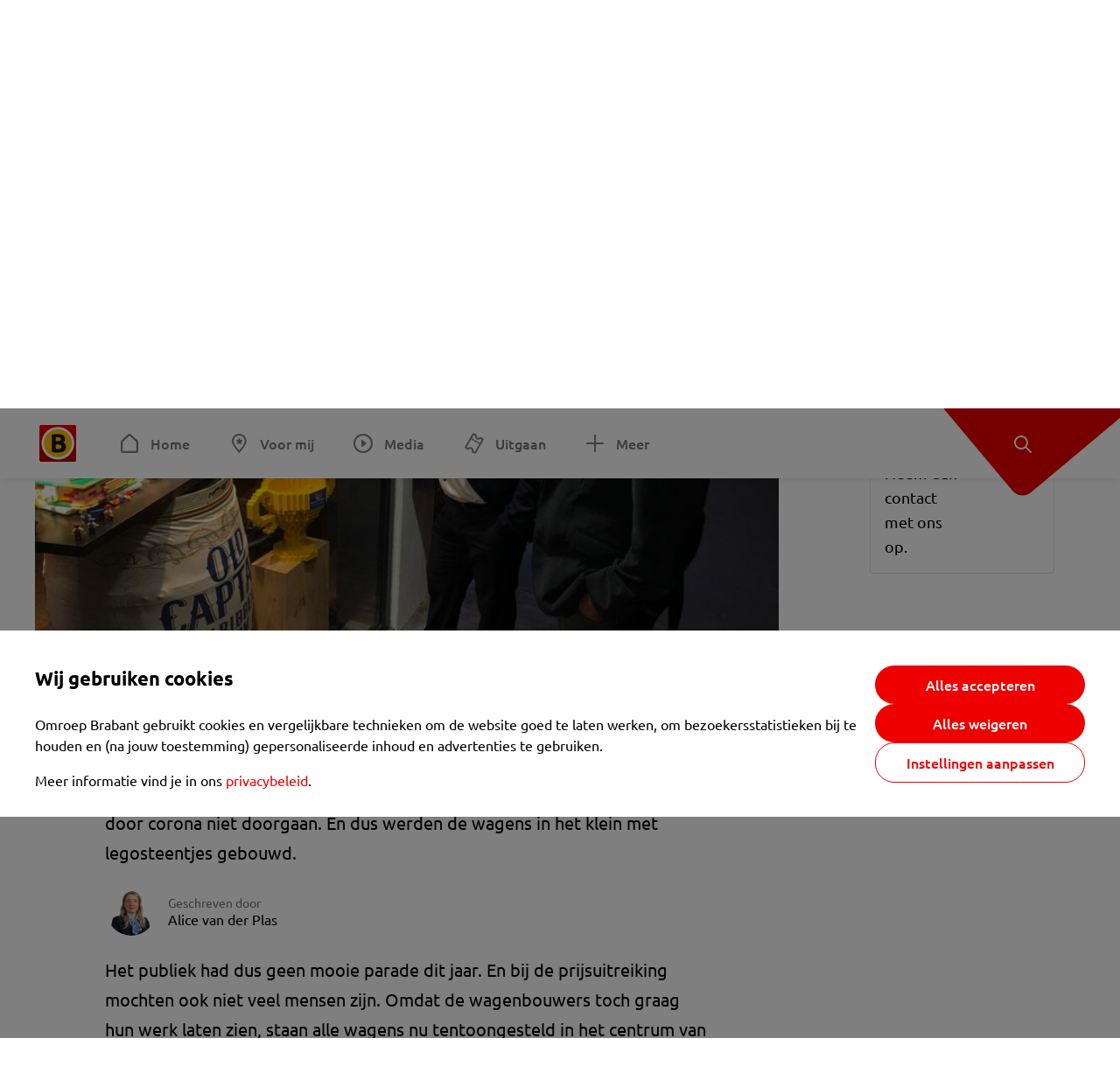

--- FILE ---
content_type: image/svg+xml
request_url: https://www.omroepbrabant.nl/static/icons/explore-white.svg
body_size: -94
content:
<svg width="24" height="24" viewBox="0 0 24 24" fill="none" xmlns="http://www.w3.org/2000/svg">
<path d="M10 2C14.418 2 18 5.582 18 10C18 11.849 17.373 13.55 16.32 14.906L21.828 20.414C22.219 20.804 22.219 21.438 21.828 21.828C21.438 22.219 20.805 22.219 20.414 21.828L14.906 16.32C13.55 17.373 11.849 18 10 18C5.582 18 2 14.418 2 10C2 5.582 5.582 2 10 2ZM10 4C6.686 4 4 6.686 4 10C4 13.314 6.686 16 10 16C13.314 16 16 13.314 16 10C16 6.686 13.314 4 10 4Z" fill="#fff"/>
</svg>
